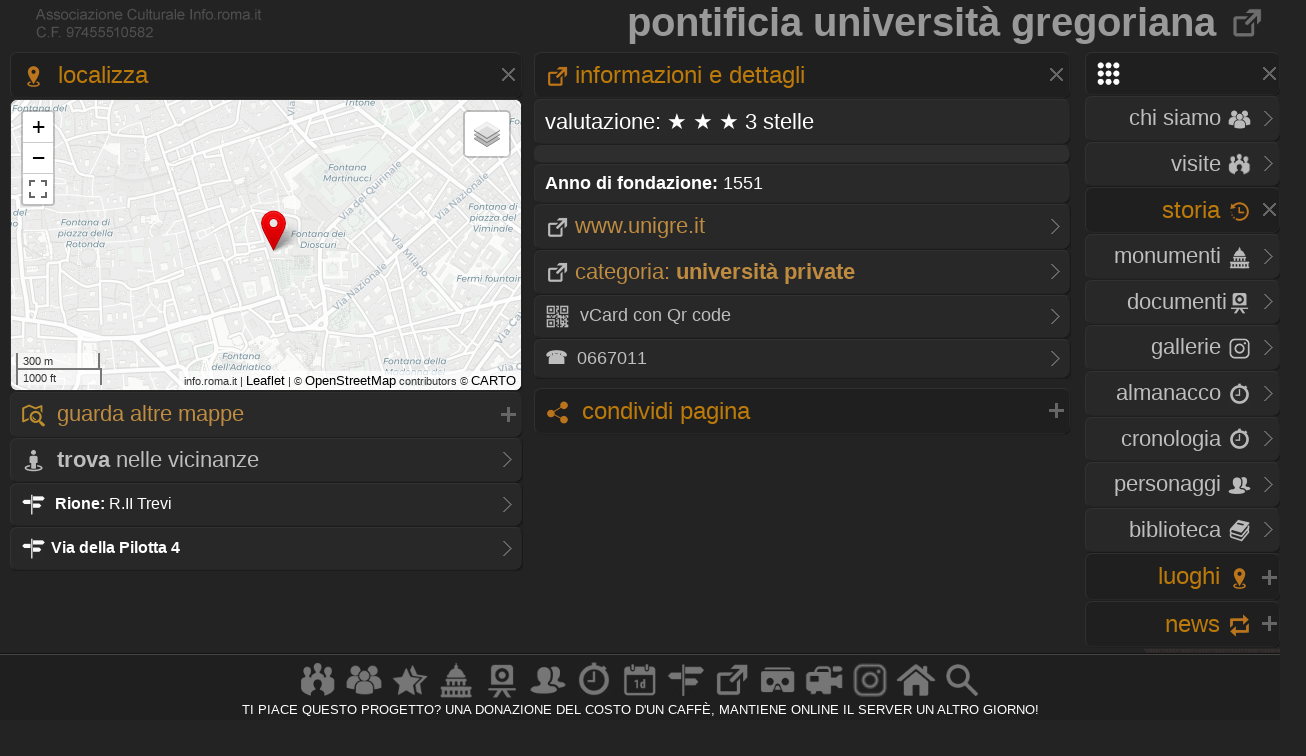

--- FILE ---
content_type: text/html
request_url: https://www.info.roma.it/link_di_roma_dettaglio.asp?ID_servizi=654
body_size: 36399
content:
<!DOCTYPE HTML PUBLIC "-//W3C//DTD HTML 4.01 Transitional//EN" "script/xhtml1-transitional.dtd">
 <!-- Markup dei microdati aggiunto da Assistente per il markup dei dati strutturati di Google. --><html xmlns="http://www.w3.org/1999/xhtml"><head>
<META HTTP-EQUIV="Content-Language"  name="language" content="it"><META name="AUTHOR" CONTENT="alessandro cremona"><META NAME="Designer" CONTENT="alessandro cremona"><META NAME="Distribution" CONTENT="Global"><META NAME="GOOGLEBOT" CONTENT="NOODP"><link href="https://www.info.roma.it/imm/logo.png" rel="shortcut icon" title="info.roma.it" />
<link href="https://www.info.roma.it/imm/logo.png" rel="icon" title="info.roma.it" />
<link rel="alternate" type="application/atom+xml" title="Visite organizzate da Info.roma.it" href="https://www.info.roma.it/rss_associazione.asp" /><link rel="alternate" type="application/atom+xml" title="Eventi Convenzionati con Info.roma.it" href="https://www.info.roma.it/rss_eventi_convenzionati.asp" />

<link id="stile" href="css/stile2.css" type="text/css" rel="stylesheet" media="screen" />
<link id="testo"  href="css/testo.css" type="text/css" rel="stylesheet" media="screen" />
<link id="sfondo" href="css/sfondo.css" type="text/css" rel="stylesheet" media="screen" />
<link id="colore" href="css/colore.css" type="text/css" rel="stylesheet" media="screen" />
<link id="barra"  href="css/barra.css" type="text/css" rel="stylesheet" media="screen" />
<link id="form"  href="css/form.css" type="text/css" rel="stylesheet" media="screen" />
<link id="effect"  href="css/effect.css" type="text/css" rel="stylesheet" media="screen" />
<link id="calendar"  href="css/calendar.css" type="text/css" rel="stylesheet" media="screen" />
<link type="text/css" href="css/print.css" rel="stylesheet"  media="print" />

<!--[if gt IE 5.5]>

<script src="script/css3-mediaqueries.js"></script>
<![endif]-->
<meta http-equiv="Content-Type" content="text/html; charset=iso-8859-1" />
<meta name="viewport" content="width=device-width, initial-scale = 1.0, maximum-scale=1.0, user-scalable=no" media="only screen and (max-width:800px)" >
	
<link rel="stylesheet" href="css/monocolonna.css" media="only screen and (max-device-width:800px)"/>
<link id="colonne" href="css/colonne2.css" type="text/css" rel="stylesheet" media="only screen and (min-width:801px)" />
<link rel="stylesheet"  href="css/mobile3.css"  media="only screen and (max-width:800px)" />
<link rel="stylesheet" href="css/desktop6.css" media="only screen and (min-width:801px)"/>

<script type="text/javascript" src="script/jquery-1.9.1.min.js"></script>
<script type="text/javascript" src="script/placeholder.js"></script>

<link rel="stylesheet" href="css/preload_bar.css" />
<script src="script/preload_bar.js"></script>

<!-- Chrome, Firefox OS, Opera and Vivaldi -->
<meta name="theme-color" content="#131313">
<!-- Windows Phone -->
<meta name="msapplication-navbutton-color" content="#444444">
<!-- iOS Safari -->
<meta name="apple-mobile-web-app-status-bar-style" content="#444444">
<!-- non-retina iPhone pre iOS 7 -->
<link rel="apple-touch-icon" href="https://www.info.roma.it/imm/logo_57.png" sizes="57x57">
<!-- non-retina iPad pre iOS 7 -->
<link rel="apple-touch-icon" href="https://www.info.roma.it/imm/logo_72.png" sizes="72x72">
<!-- non-retina iPad iOS 7 -->
<link rel="apple-touch-icon" href="https://www.info.roma.it/imm/logo_76.png" sizes="76x76">
<!-- retina iPhone pre iOS 7 -->
<link rel="apple-touch-icon" href="https://www.info.roma.it/imm/logo_114.png" sizes="114x114">
<!-- retina iPhone iOS 7 -->
<link rel="apple-touch-icon" href="https://www.info.roma.it/imm/logo_120.png" sizes="120x120">
<!-- retina iPad pre iOS 7 -->
<link rel="apple-touch-icon" href="https://www.info.roma.it/imm/logo_144.png" sizes="144x144">
<!-- retina iPad iOS 7 -->
<link rel="apple-touch-icon" href="https://www.info.roma.it/imm/logo_152.png" sizes="152x152">
<link rel="icon" sizes="192x192" href="https://www.info.roma.it/imm/logo.png">





<script type='text/javascript'>
//<![CDATA[ 
jQuery(document).bind("keyup keydown", function(e){

        
      if(e.keyCode == 44){
        alert('Funzione non consentita. Invece di fare copie, puoi metti un link a questa risorsa.');
        return false;   }
});//]]> 
</script>

<script type="text/javascript">var message2=""; function clickIE() {if (document.all) {(message2); return false}} function clickNS(e) {if (document.layers||(document.getElementById&&!document.all)) {if (e.which==2||e.which==3) {(message2); return false}}} if (document.layers) {document.captureEvents(Event.MOUSEDOWN); document.onmousedown=clickNS} else {document.onmouseup=clickNS; document.oncontextmenu=clickIE} document.oncontextmenu=new Function("return false")</script>

<script>
		$(function() {
			
			$('body').after('<div id="mrw-tooltip"><span class="tt-inner"></span></div>');
			$('.tooltip').mousemove(function(e) {
				var tip = $(this).data('tip');
				var scx = $(document).scrollTop();
				var scy = $(document).scrollLeft();
				$('#mrw-tooltip span.tt-inner').text(tip)
				$('#mrw-tooltip').show().css({ 'left': e.clientX + scy + -40 + 'px', 'top': e.clientY + scx + -60 + 'px' })
			}).mouseout(function(){
				$('#mrw-tooltip').hide();	
			});
			
		});        
</script>
	





<META HTTP-EQUIV="pragma" CONTENT="no-cache">
<meta name="Subject" content="link" />
<meta name="Keywords" content=", Pontificia, Università, Gregoriana, www.unigre.it"/>
<meta name="Description" content="Pontificia Università Gregoriana - www.unigre.it" />
<meta name="Abstract" content="Pontificia Università Gregoriana" />


<meta property="og:title" content="Pontificia Università Gregoriana" />
<meta property="og:description" content="università private - www.unigre.it"/> 
<meta property="og:url" content="https://www.info.roma.it/link_di_roma_dettaglio.asp?ID_servizi=654"/>
<meta property="og:type" content="article" />
<meta property="og:site_name" content="info.roma.it" />
<meta property="og:image" content="https://www.info.roma.it/imm/logo_social.png"/>
<meta property="og:image:width" content="480" />
<meta property="og:image:height" content="360" />
<meta itemprop="url" content="https://www.info.roma.it/link_di_roma_dettaglio.asp?ID_servizi=654">
<meta itemprop="name" content="Pontificia Università Gregoriana">
<meta itemprop="description" content="università private -  www.unigre.it">
<meta itemprop="image"  content="https://www.info.roma.it/imm/logo_social.png"/>

<meta name="twitter:card" content="summary"/>
<meta name="twitter:description" content="Pontificia Università Gregoriana"/>
<meta name="twitter:title" content="Pontificia Università Gregoriana"/>
<meta name="twitter:site" content="@inforomait"/>
<meta name="twitter:image" content="https://www.info.roma.it/imm/logo_social.png"/>
<meta name="twitter:creator" content="@inforomait"/>
<meta name="twitter:url" content="https://www.info.roma.it/link_di_roma_dettaglio.asp?ID_servizi=654"/>

<meta name="dcterms.title" content="Pontificia Università Gregoriana" />
<meta name="dcterms.description" content="Pontificia Università Gregoriana - https://www.info.roma.it/link_di_roma_dettaglio.asp?ID_servizi=654" />

<link rel="stylesheet" href="https://www.info.roma.it/openmap/leaflet.css" />
<link rel="stylesheet" href="https://www.info.roma.it/openmap/Control.FullScreen.css" />
<script src="https://www.info.roma.it/openmap/leaflet.js"></script>
<script src="https://www.info.roma.it/openmap/Control.FullScreen.js"></script>
	
<script src="script/royalslider/jquery.royalslider.min.js"></script>
<link href="script/royalslider/royalslider.css" rel="stylesheet">
<link href="script/royalslider/rs-default.css" rel="stylesheet">

<script src="https://www.info.roma.it/script/jquery.watermark.min.js"></script>	
	
	
<style type="text/css">
.mapCanvas a  {color:#000000; text-shadow: none; font-size:1.2em;}
@media only screen and (max-device-width:800px) { .mapCanvas   { height:40vh;}}
@media only screen and (min-device-width:801px) { .mapCanvas {height:40vh;}}}
@media   only screen and (min-device-height: 801px) and (orientation: portrait)  { .mapCanvas   { height:48vh;}}
</style>

<title>&#9655; Pontificia Università Gregoriana - www.unigre.it</title>

<style type="text/css">

@media only screen and (min-device-width:801px) {
 

} 
@media only screen and (max-width:800px) {

} 
</style>




</head><body onload="GetMap();" oncontextmenu="return false" ondragstart="return false" onselectstart="return false;" itemscope itemtype="http://schema.org/Product">
<div class="toppa"><div class="alto"><div class="banner"><h1 style="text-align:right" class="stile2" itemprop="name">Pontificia Università Gregoriana <a href="https://www.info.roma.it/link_di_roma.asp"  title="Torna alla sezione Link di Roma"><img src="imm/link.png" class="icon_1" style="border:none;" alt="link "/></a></h1></div><div id="logo" class="logo" name="logo"><div class="logo2" ></div>





</div></div><div class="barra"></div><div class="navigazione"><script>
$(function() {
  $('a[href*="#"]:not([href="#"])').click(function() {
    if (location.pathname.replace(/^\//,'') == this.pathname.replace(/^\//,'') && location.hostname == this.hostname) {
      var target = $(this.hash);
      target = target.length ? target : $('[name=' + this.hash.slice(1) +']');
      if (target.length) {
        $('html, body').animate({
          scrollTop: target.offset().top
        }, 1500);
        return false;
      }
    }
  });
});
</script>
<style type="text/css">
 
	.windows_roma h4 , .windows_roma h3,  .windows_roma h2 { text-align: right}
 
</style>

 <div class="windows_roma"><a title="premi per espandere il menu" id="home_menu"  name="home_menu" class="navigatore" href="#home_menu" style="width: 10x;" ><img src="imm/menu_big.png"  class="icon_1" style="border:none;  "/></a></div>

<div id="home_menu_2" class="hidden">
	
<div class="hidden_no"><div class="vista2"><div class="windows_roma">	<a href="https://www.info.roma.it/index.asp" class="nave" title="Trova a Roma"><h4>HOME <img src="imm/homepage_bw.png" class="icon_1" style="border:none;"/></h4><span class="nave"> Trova punti di interessi nelle vicinanze</span></a></div></div></div>
	
<div class="vista2"> <div class="windows_roma">	
<a  href="https://www.info.roma.it/roma.asp" title="Storia dell'Associazione e del progetto Info.roma.it" class="nave"><h4>CHI SIAMO <img src="imm/chi_siamo_big.png" class="icon_1" style="border:none;"/></h4><span class="nave"> Storia e  attivit&agrave; dell'associazione</span></a>	
	
<a href="https://www.info.roma.it/visite_guidate_roma.asp" class="nave" title="Passeggiate e visite guidate a Roma" accesskey="v"><h4 style="text-align: right"> VISITE <img src="imm/visite_big.png" class="icon_1" style="border:none;"/></h4></a>	</div></div>
	

	
<div class="windows_roma"><a title="premi per espandere i contenuti" id="00011"  class="navigatore" href="#" ><h2>STORIA <img src="imm/storia_big.png" class="icon_1" style="border:none;"/></h2><span class="nave"> Monumenti, Roma sparita,  Cronologia, Biblioteca, Personaggi</span></a></div>

	

<script type="text/javascript">document.write("<div id='00012'>")</script><noscript><div id="00012"></div></noscript>	
	
<div class="windows_roma"><div class="vista2">
<a href="https://www.info.roma.it/monumenti_di_roma.asp" class="nave" title="Elenco completo dei monumenti  di Roma" accesskey="y"><h4>Monumenti <img src="imm/monumenti_big.png" class="icon_1" style="border:none;"/></h4></a><a href="roma_sparita.asp" class="nave" title="Documenti della roma sparita" accesskey="r"><h4>Documenti<img src="imm/roma_sparita.png" class="icon_1" style="border:none; "/></h4></a>
<a href="https://www.info.roma.it/gallerie.asp" class="nave" title="Galleria foto di Roma" accesskey="V"><h4>Gallerie <img src="imm/foto.png" class="icon_1" style="border:none;"/></h4></a>
<a href="https://www.info.roma.it/cronologia_almanacco.asp" class="nave" title="La cronologia di roma" accesskey="o"><h4>Almanacco <img src="imm/cronologia_big.png" class="icon_1" style="border:none;"/></h4></a>
<a href="https://www.info.roma.it/cronologia_di_roma.asp" class="nave" title="La cronologia di roma" accesskey="o"><h4>Cronologia <img src="imm/cronologia_big.png" class="icon_1" style="border:none;"/></h4></a>
<a href="https://www.info.roma.it/personaggi_di_roma.asp" accesskey="p" class="nave" title="I personaggi storici di Roma"><h4>Personaggi <img src="imm/personaggi_big.png" class="icon_1" style="border:none;"/></h4></a>
<a href="https://www.info.roma.it/documenti_su_roma.asp" class="nave" title="Documenti su roma" accesskey="B"><h4>Biblioteca <img src="imm/biblioteca_big.png" class="icon_1" style="border:none;"/></h4></a>
</div></div>
</div>
<script> $(document).ready(function(){ if 
($('#00012').is(':hidden'))
{$('#00011').css("background-image", "url(imm/menu_hide.png)");} else
{$('#00011').css("background-image", "url(imm/menu_show.png)");}});
 $('#00011').click(function() { $('#00012').slideToggle('slow', function() { if ($(this).is(':hidden'))
{$('#00011').css("background-image", "url(imm/menu_hide.png)");} else
{$('#00011').css("background-image", "url(imm/menu_show.png)");}
}); });
</script>
<script>$('#00011').click(function() { $('#00022').hide('slow', function() { {$('#00021').css("background-image", "url(imm/menu_hide.png)");} }); });</script>
<script>$('#00011').click(function() { $('#00032').hide('slow', function() { {$('#00031').css("background-image", "url(imm/menu_hide.png)");} }); });</script>
<script>$('#00011').click(function() { $('#00042').hide('slow', function() { {$('#00041').css("background-image", "url(imm/menu_hide.png)");} }); });</script>

<div class="windows_roma"><a title="premi per espandere i contenuti" id="00021"  class="navigatore" href="javascript:void(0)"><h2>LUOGHI <img src="imm/gps.png"  class="icon_1" style="border:none;"/></h2></a></div><script type="text/javascript">document.write("<div id='00022' style='display: none'>")</script><noscript><div id="00022"></noscript> <div class="windows_roma"> <div class="vista2"> 	
<a href="https://www.info.roma.it/strade_di_roma.asp" class="nave" title="Strade, quartieri, rioni, zone di Roma" accesskey="s"><h4>Strade <img src="imm/stradario_big.png" class="icon_1" style="border:none;"/></h4><span class="nave"> Strade, quartieri, rioni, zone di Roma</span></a> 
<a href="https://www.info.roma.it/mappa_di_roma.asp" class="nave" title="roma sparita" accesskey="r"><h4>Mappe <img src="imm/percorsi.png" class="icon_1" style="border:none; "/></h4><span class="nave"> Mappe e viste della citt&agrave;  di Roma</span></a> 
<a href="https://www.info.roma.it/link_di_roma.asp" class="nave" title="Siti internet di Roma" accesskey="l"><h4>Link <img src="imm/link.png" class="icon_1" style="border:none;"/></h4><span class="nave"> Istituzioni, locali ed attivit&agrave; di Roma</span></a> 	
<a href="https://www.info.roma.it/meraviglie.asp" class="nave" title="Grand Tour di Roma"><h4>Grand Tour <img class="icon_1" style="border:none;" src="imm/stars.png" style="border:none;" alt="Grand Tour di Roma" /></h4></a>	
<a href="https://www.info.roma.it/virtual_reality_360.asp" class="nave" title="roma in Realt&agrave; Virtuale" accesskey="v"><h4>Virtual Tour <img src="imm/vr.png" class="icon_1" style="border:none;"/></h4><span class="nave"> Foto sferiche e Tour Virtuali a Roma </span></a>
</div></div></div><script>
$(document).ready(function(){ if 
($('#00022').is(':hidden'))
{$('#00021').css("background-image", "url(imm/menu_hide.png)");} else
{$('#00021').css("background-image", "url(imm/menu_show.png)");}});
 $('#00021').click(function() { $('#00022').slideToggle('slow', function() { if ($(this).is(':hidden'))
{$('#00021').css("background-image", "url(imm/menu_hide.png)");} else
{$('#00021').css("background-image", "url(imm/menu_show.png)");}
}); });
</script><script>$('#00021').click(function() { $('#00012').hide('slow', function() { {$('#00011').css("background-image", "url(imm/menu_hide.png)");} }); });</script><script>$('#00021').click(function() { $('#00032').hide('slow', function() { {$('#00031').css("background-image", "url(imm/menu_hide.png)");} }); });</script><script>$('#00021').click(function() { $('#00042').hide('slow', function() { {$('#00041').css("background-image", "url(imm/menu_hide.png)");} }); });</script>
<div class="windows_roma"><a title="premi per espandere i contenuti" id="00041"  class="navigatore" href="javascript:void(0)"><h2>NEWS <img src="imm/post.png" class="icon_1" style="border:none;"/></h2></a></div><script type="text/javascript">document.write("<div id='00042'   style='display: none' >")</script><noscript><div id="00042"></noscript><div class="windows_roma"><div class="vista2"  style="padding-right:0px">
<a href="https://www.info.roma.it/eventi_a_roma.asp" title="Eventi a Roma" class="nave" accesskey="e"><h4>Eventi <img src="imm/eventi_oggi.png" class="icon_1" style="border:none;"/></h4></a>
<a href="https://www.info.roma.it/cronologia_almanacco.asp" class="nave" title="La cronologia di roma" accesskey=""><h4>Almanacco <img src="imm/cronologia_big.png" class="icon_1" style="border:none;"/></h4></a>
<a href="https://www.info.roma.it/gallerie.asp" class="nave" title="Galleria foto di Roma" accesskey="g"><h4>Gallerie <img src="imm/foto.png" class="icon_1" style="border:none;"/></h4></a>
<a href="https://www.info.roma.it/video_su_roma.asp" class="nave" title="video su Roma" accesskey="v"><h4>Video <img src="imm/video_big.png" class="icon_1" style="border:none;"/></h4></a>

<a href="https://www.info.roma.it/sos.asp" target="_blank"  class="nave" title="sos monumenti di Roma" accesskey="v"><h4>SOS <img src="imm/alarm.png" class="icon_1" style="border:none;"/></h4></a>
<a class="nave" target="_blank" href="https://whatsapp.com/channel/0029VaChyle5kg73AcApne2O"><p><img src="imm/whatsapp_logo.png" align="right"> &nbsp;</p> </a>
<a class="nave" target="_blank"  href="https://t.me/wwwinforomait"><p><img src="imm/telegram_bottone.png"  align="right">&nbsp;</p></a>
</div></div>	
</div><script>$(document).ready(function(){ if 
($('#00042').is(':hidden'))
{$('#00041').css("background-image", "url(imm/menu_hide.png)");} else
{$('#00041').css("background-image", "url(imm/menu_show.png)");}});
 $('#00041').click(function() { $('#00042').slideToggle('slow', function() { if ($(this).is(':hidden'))
{$('#00041').css("background-image", "url(imm/menu_hide.png)");} else
{$('#00041').css("background-image", "url(imm/menu_show.png)");}
}); });
</script><script>$('#00041').click(function() { $('#00012').hide('slow', function() { {$('#00011').css("background-image", "url(imm/menu_hide.png)");}  }); });</script><script>$('#00041').click(function() { $('#00022').hide('slow', function() { {$('#00021').css("background-image", "url(imm/menu_hide.png)");}  }); });</script><script>$('#00041').click(function() { $('#00032').hide('slow', function() { {$('#00031').css("background-image", "url(imm/menu_hide.png)");}  }); });</script>
</div>
<div class="hidden"><a href="https://www.info.roma.it" class="nave" title="Ricerca punti di interessi sulla Mappa"><img   src="https://www.info.roma.it/imm/logo_stars.png" alt="Ricerca punti di interessi sulla Mappa" style="width:150px;  height: 150px; border: 0px; float: right; margin-top: 0;" /></a></div>

</div>
<script>$('#home_menu_22').click(function() { $('#home_menu_2').hide('slow', function() { }); });</script>
<script>
$(document).ready(function(){ if 
($('#home_menu_2').is(':hidden'))
{$('#home_menu').css("background-image", "url(imm/menu_hide.png)");} else
{$('#home_menu').css("background-image", "url(imm/menu_show.png)");}});
 $('#home_menu').click(function() { $('#home_menu_2').toggle('slow', function() { if ($(this).is(':hidden'))
{$('#home_menu').css("background-image", "url(imm/menu_hide.png)");} else
{$('#home_menu').css("background-image", "url(imm/menu_show.png)");}
}); });
</script></div>


<div class="navigazione3"><div class="tab_titolo">





<a title="Localizza Pontificia Università Gregoriana" id="Indirizzo_1"  name="Indirizzo_1" class="navigatore" href="#Indirizzo_1"><h2><img src="imm/gps.png"  class="icon_1" style="border:none;"/> Localizza </h2><span class="nave">Localizza Pontificia Università Gregoriana</span></a>
<script type="text/javascript">document.write("<div id='Indirizzo_2' class='hidden'>")</script><noscript><div id="Indirizzo_2" class="hidden"></noscript>



 

<div id='map' class="mapCanvas"></div>
<script>

var monumenti01 = L.icon({iconUrl: 'https://www.info.roma.it/openmap/images/red.png',
shadowUrl: 'https://www.info.roma.it/openmap/images/marker-shadow.png',
iconAnchor:   [5, 35],
});
var monumenti = L.layerGroup();	
L.marker([41.898939, 12.484481], {icon: monumenti01}).addTo(monumenti);
		  



var mappa_stradale = L.tileLayer('https://{s}.basemaps.cartocdn.com/light_all/{z}/{x}/{y}{r}.png', {
	attribution: '&copy; <a href="https://www.openstreetmap.org/copyright">OpenStreetMap</a> contributors &copy; <a href="https://carto.com/attributions">CARTO</a>',
	subdomains: 'abcd',
	maxZoom: 20
});

var mappa_satellitare = L.tileLayer('http://{s}.google.com/vt/lyrs=s&x={x}&y={y}&z={z}',{maxZoom: 20,subdomains:['mt0','mt1','mt2','mt3'],attribution: ' Google Maps'});

var mappa_topografica = L.tileLayer('https://{s}.tile.opentopomap.org/{z}/{x}/{y}.png', {maxZoom: 17, attribution: '&copy; <a href="https://opentopomap.org/about" target="_blank">Opentopomap</a>' })
var  mappa_classica  = L.tileLayer('https://{s}.tile.openstreetmap.org/{z}/{x}/{y}.png', {maxZoom: 19, attribution: '&copy; <a href="https://openstreetmap.org/copyright" target="_blank">OpenStreetMap</a> contributors'}); 

var mappa_terrain = new L.tileLayer('https://tile.mierune.co.jp/mierune_mono/{z}/{x}/{y}.png', {
    attribution:
        "Maptiles by <a href='http://mierune.co.jp/' target='_blank'>MIERUNE</a>, under CC BY. Data by <a href='http://osm.org/copyright' target='_blank'>OpenStreetMap</a> contributors, under ODbL.",
});




var map = L.map('map', { center: [41.898939, 12.484481], zoom: 15, layers: [mappa_stradale,   monumenti], fullscreenControl: true, fullscreenControlOptions: {title:"Show me the fullscreen !",titleCancel:"Exit fullscreen mode"}
}); map.on('enterFullscreen', function(){if(window.console) window.console.log('enterFullscreen');}); map.on('exitFullscreen', function(){if(window.console) window.console.log('exitFullscreen'); }); L.control.scale().addTo(map);

map.attributionControl.setPrefix('info.roma.it | <a href="https://leafletjs.com" target="_blank">Leaflet</a>');
	 

	
var baseLayers = {

} ;
	
var overlays = {"classica": mappa_classica, "topografica": mappa_topografica, "satellitare": mappa_satellitare,  "chiara": mappa_stradale, "stampa": mappa_terrain };

	
	
L.control.layers(overlays, baseLayers).addTo(map);
	


</script>


<a title="mostra - nascondi" id="lo_1"  name="lo_1"  class="navigatore_2" href="#lo_1"><h3><img src="imm/map.png" class="icon_1" style="border:none;"/>  Guarda altre Mappe </h3></a><script type="text/javascript">document.write("<div id='lo_2' style='display: none'>")</script><noscript><div id="lo_2"></noscript>

<div class="vista2"><a target="_blank"  class="nave" href="https://what3words.com/41.898939, 12.484481"  title="Guarda  su What3words" ><p><img src="imm/map.png" class="icon_1" style="border:none;"/><strong> What3words</strong></p></a></div>

<div class="vista2"><a target="_blank"  class="nave" href="https://www.google.com/maps?ll=41.898939, 12.484481&z=18&t=k&hl=it-IT"  title="Guarda  su Google Map " ><p><img src="imm/map.png" class="icon_1" style="border:none;"/><strong> Google Map</strong></p></a></div>

<div class="vista2"><a target="_blank"  class="nave" href="http://bing.com/maps/default.aspx?cp=41.898939~12.484481&style=o"  title=""Guarda  su Bing Map " ><p><img src="imm/map.png" class="icon_1" style="border:none;"/><strong> Bing Map</strong></p></a></div>

<div class="vista2"><a target="_blank"  class="nave" href="https://www.openstreetmap.org/index.html?lat=41.898939&lon=12.484481&zoom=18"  title=""Guarda  su OpenStreetMap" ><p><img src="imm/map.png" class="icon_1" style="border:none;"/><strong> OpenStreetMap</strong></p></a></div>


<div class="vista2"><a target="_blank"  class="nave" href="https://www.waze.com/it/livemap?lat=41.898939&lng=12.484481&zoom=18"  title=""Guarda   Waze" ><p><img src="imm/map.png" class="icon_1" style="border:none;"/><strong> Waze</strong></p></a></div>

</div><script>
$(document).ready(function(){ if 
($('#lo_2').is(':hidden'))
{$('#lo_1').css("background-image", "url(imm/menu_hide.png)");} else
{$('#lo_1').css("background-image", "url(imm/menu_show.png)");}});
 $('#lo_1').click(function() { $('#lo_2').toggle('slow', function() { if ($(this).is(':hidden'))
{$('#lo_1').css("background-image", "url(imm/menu_hide.png)");} else
{$('#lo_1').css("background-image", "url(imm/menu_show.png)");}
}); });
</script>

<div class="vista2"><a target="_blank"  class="nave" href="https://www.info.roma.it/punti_interesse.asp?Coordinate=41.898939, 12.484481"  title="Trova nelle vicinanze di Via della Pilotta 4" ><h4><img src="imm/trova_big.png" class="icon_1" style="border:none;"/><strong> Trova</strong> nelle vicinanze <span class="nave">Trova nelle vicinanze di Via della Pilotta 4</span></h4></a></div>

<div class="vista2"><a   target="_blank" href="rioni_di_roma_dettaglio.asp?rione=R.II Trevi" title="Scheda <strong>Rione:</strong>R.II Trevi" class="nave"><b  itemprop="addressLocality"><img src="imm/stradario_big.png" class="icon_1" style="border:none;"/> <strong>Rione:</strong></b>&nbsp;R.II Trevi</a>
</a> </div><div class="vista2"><a class="nave" target="_blank" href="https://www.info.roma.it/strade_dettaglio.asp?ID_indirizzi=449" title="Via della Pilotta 4"><b itemprop="address" itemscope itemtype="http://schema.org/PostalAddress"><img src="imm/stradario_big.png" class="icon_1" style="border:none;"/>Via della Pilotta 4</b></a> </div>

 </div> 
</div><script>
$(document).ready(function(){ if 
($('#Indirizzo_2').is(':hidden'))
{$('#Indirizzo_1').css("background-image", "url(imm/menu_hide.png)");} else
{$('#Indirizzo_1').css("background-image", "url(imm/menu_show.png)");}});
 $('#Indirizzo_1').click(function() { $('#Indirizzo_2').toggle('slow', function() { if ($(this).is(':hidden'))
{$('#Indirizzo_1').css("background-image", "url(imm/menu_hide.png)");} else
{$('#Indirizzo_1').css("background-image", "url(imm/menu_show.png)");}
}); });
</script>






</div></div>





<div class="centro3">
<div class="tab_titolo"  itemscope itemtype="http://schema.org/LocalBusiness">

<a title="Informazioni su Pontificia Università Gregoriana" id="0_1"  class="navigatore" href="#0_1"><meta itemprop="name" content="Pontificia Università Gregoriana"><h2><img src="imm/link.png" class="icon_1" style="border:none;"/>Informazioni e Dettagli  </h2><span class="nave"> Informazioni su Pontificia Università Gregoriana</span></a><div id="0_2">



<h4 class="tab_scura">Valutazione: 
 &#9733; &#9733; &#9733;   3 stelle
</h4>

<p class="tab_chiara" itemprop="description"><a href="http://www.unigre.it" target="_blank"  rel="nofollow"  >  </a><span itemprop="description"></span></p>

<p class="tab_scura"><strong>Anno di fondazione: </strong>1551</p>
<div class="vista2"><meta itemprop="url" content="http://www.unigre.it"><a href="http://www.unigre.it" title="www.unigre.it" target="_blank" class="nave"  rel="nofollow" ><h3><img src="imm/link.png" class="icon_1" style="border:none;"/>www.unigre.it</h3><span class="nave">Sito web www.unigre.it</span></a></div>

<div class="vista2"><a class="nave" href="link.asp?categoria_extra=università private"><h3><img src="imm/link.png" class="icon_1" style="border:none;"/>Categoria: <b>università private</b></h3><span class="nave"> Gli altri link presenti su info.roma.it della stessa categoria</span></a> </div>


 

<div class="hidden"><div class="vista2"><a href="javascript:void(0)" onClick="document.getElementById('form2').submit();"  class="nave"><p><img src="imm/qr_codes.png" class="icon_1" style="border:none;"/> vCard con Qr code</p></a></div>

<form action="qr.asp" method="post" name="form2"  id="form2"  target="_blank"   >
<input name="url" id="url" value="BEGIN:VCARD\r\nVERSION:2.1\r\nFN:Pontificia Università Gregoriana\r\nnORG:Pontificia Università Gregoriana\r\nADR;HOME:;Via della Pilotta 4;R.II Trevi;Roma ;;;Italia\r\nTEL;HOME;PREF:0667011\r\n\r\nURL:www.unigre.it\r\nEND:VCARD\r\n"  readonly="readonly"  type="hidden" /></form></div>

 <div class="vista2"><a href="tel:+390667011"  target="_blank" class="nave" ><p><strong> &#9742;&nbsp;&nbsp;</strong><meta itemprop="telephone" content="0667011">0667011</p></a></div>

</div><script>
$(document).ready(function(){ if 
($('#0_2').is(':hidden'))
{$('#0_1').css("background-image", "url(imm/menu_hide.png)");} else
{$('#0_1').css("background-image", "url(imm/menu_show.png)");}});
 $('#0_1').click(function() { $('#0_2').toggle('slow', function() { if ($(this).is(':hidden'))
{$('#0_1').css("background-image", "url(imm/menu_hide.png)");} else
{$('#0_1').css("background-image", "url(imm/menu_show.png)");}
}); });
</script>

</div>


 <script>
$(document).ready(function () {
   $(document).on("click", '.whatsapp', function () {
      if (/Android|webOS|iPhone|iPad|iPod|BlackBerry|IEMobile|Opera Mini/i.test(navigator.userAgent)) {
        var sText = "Pontificia Università Gregoriana  "; 
        var sUrl = "https://www.info.roma.it/link_di_roma_dettaglio.asp?ID_servizi=654";
        var sMsg = encodeURIComponent(sText) + " - " + encodeURIComponent(sUrl);
        var whatsapp_url = "whatsapp://send?text=" + sMsg;
        window.location.href = whatsapp_url;
     } 
     else {
        alert("Whatsapp non installato");
     }
  });
});
</script>

<div class="tab_titolo">
<a title="premi per espandere i contenuti" id="social_1"  class="navigatore" href="javascript:void(0)"><h2><img style="border:none;" src="imm/share.png" alt="url" border="0" align="absmiddle" class="icon_1" /> Condividi pagina </h2><span > Condividi la pagina sui social network</span></a>
<script type="text/javascript">document.write("<div id='social_2' style='display: none' >")</script><noscript><div id="social_2"></noscript><p class="tab_chiara">


<a href="https://www.facebook.com/sharer.php?u=https://www.info.roma.it/link_di_roma_dettaglio.asp?ID_servizi=654" title="condividi su facebook" target="_blank" ><img  class="icon_1" style="border:none;" src="imm/facebook.png" alt="condividi su facebook"  border="0" align="absmiddle" /></a>

<a href="http://linkedin.com/shareArticle?mini=true&title=Pontificia Università Gregoriana&url=https://www.info.roma.it/link_di_roma_dettaglio.asp?ID_servizi=654" title="condividi Linkedin" target="_blank" ><img  class="icon_1" style="border:none;" src="imm/linkedin.png" alt="condividi su linkedin"  border="0" align="absmiddle" /> </a>

<a href="https://twitter.com/share?text=Pontificia Università Gregoriana&url=https://www.info.roma.it/link_di_roma_dettaglio.asp?ID_servizi=654" title="condividi su twitter" target="_blank" ><img  class="icon_1" style="border:none;" src="imm/twitter_logo.png" alt="condividi su Twitter"  border="0" align="absmiddle" /></a>



<script>
$(document).ready(function () {
   $(document).on("click", '.whatsapp', function () {
      if (/Android|webOS|iPhone|iPad|iPod|BlackBerry|IEMobile|Opera Mini/i.test(navigator.userAgent)) {
        var sText = "Pontificia Università Gregoriana  "; 
        var sUrl = "https://www.info.roma.it/link_di_roma_dettaglio.asp?ID_servizi=654";
        var sMsg = encodeURIComponent(sText) + " - " + encodeURIComponent(sUrl);
        var whatsapp_url = "whatsapp://send?text=" + sMsg;
        window.location.href = whatsapp_url;
     } 
     else {
        alert("Whatsapp non installato");
     }
  });
});
</script>

<spam class="">
<a href='https://telegram.me/share/url?url=' onclick='window.open(&apos;https://telegram.me/share/url?url=&apos;+encodeURIComponent(document.title)+&apos;&amp;bodytext=&amp;tags=&amp;text=&apos;+encodeURIComponent(location.href));return false;' rel='nofollow' style='text-decoration:none;' title='Invia con Telegram'><img src="imm/telegram_bottone.png"  style="border:none; float:right; margin-right:5px"/></a> 

 <a href="javascript:void(0)" class="whatsapp"><img src="imm/whatsapp_logo.png"  style="border:none; float:right; margin-right:10px"/></a></spam></p>

</div>

<script>
$(document).ready(function(){ if 
($('#social_2').is(':hidden'))
{$('#social_1').css("background-image", "url(imm/menu_hide.png)");} else
{$('#social_1').css("background-image", "url(imm/menu_show.png)");}});
 $('#social_1').click(function() { $('#social_2').toggle('slow', function() { if ($(this).is(':hidden'))
{$('#social_1').css("background-image", "url(imm/menu_hide.png)");} else
{$('#social_1').css("background-image", "url(imm/menu_show.png)");}
}); });
</script>


</div>


</div>

<div class="basso">
<div id="footer" class="tab_titolo"  style="z-index: 999;" >
	

<HR>

<div id="fondo_2" class="fondo_2"><h5>
    <a href="https://www.info.roma.it/visite_guidate_roma.asp"  class="" title="Visite e Passeggiate"><img class="img_rotate" style="" src="imm/visite_big.png" alt="Visite e Passeggiate" ></a><a href="https://www.info.roma.it/roma.asp" class="" title="Chi siamo"><img class="img_rotate" style="" src="imm/chi_siamo_big.png" alt="Chi siamo" /></a><a href="https://www.info.roma.it/meraviglie.asp" class="" title="Grand Tour"><img class="img_rotate" style="" src="imm/stars.png" alt="Grand Tour" /></a><a href="https://www.info.roma.it/monumenti_di_roma.asp" class="" title="Monumenti"><img class="img_rotate" style="" src="imm/monumenti_big.png" alt="Monumenti" /></a><a href="https://www.info.roma.it/roma_sparita.asp"  class="" title="Roma Sparita"><img src="imm/roma_sparita.png" class="img_rotate" style="" alt="Roma Sparita" /></a><a href="https://www.info.roma.it/personaggi_di_roma.asp" class="" title="Personaggi storci"><img class="img_rotate" style="" src="imm/personaggi_big.png" alt="Personaggi storci" /></a><a href="https://www.info.roma.it/cronologia_almanacco.asp" class="" title="Almanacco e Cronologia"><img class="img_rotate" style="" src="imm/cronologia_big.png" alt="Almanacco e Cronologia" /></a><a href="https://www.info.roma.it/eventi_a_roma.asp" class="" title="Eveti culturali"><img class="img_rotate" style="" src="imm/eventi_oggi.png" alt="eventi" /></a><a href="https://www.info.roma.it/strade_di_roma.asp" class="" title="Strade e Mappe"><img class="img_rotate" style="" src="imm/stradario_big.png" alt="Strade e Mappe" /></a><a href="https://www.info.roma.it/link_di_roma.asp" class="" title="Link"><img class="img_rotate" style="" src="imm/link.png" alt="Link" /></a><a href="https://www.info.roma.it/virtual_reality_360.asp" class="" title="Tour virtuali"><img class="img_rotate" style="" src="imm/vr.png" alt="Tour virtuali" /></a><a href="https://www.info.roma.it/video_su_roma.asp" class="" title="Video"><img class="img_rotate" style="" src="imm/video_big.png" alt="Video" /></a><a href="https://www.info.roma.it/gallerie.asp" class="" title="Gallerie"><img class="img_rotate" style="" src="imm/foto.png" alt="Gallerie" /></a><a href="https://www.info.roma.it/index.asp" class="" title="Homepage"><img class="img_rotate" style="" src="imm/homepage_bw.png" alt="home page trova" /></a><a href="https://www.info.roma.it/ricerca.asp" class="" title="Ricerca avanza ta"><img class="img_rotate" style="" src="imm/cerca_bw.png" alt="ricerca" ></a></div></h5><a href="https://www.info.roma.it/roma.asp" style="opacity: 0.5;"><h5 style="text-align: center; font-size: 0.8em; "> <br class="hidden_no"> TI PIACE QUESTO PROGETTO? <br class="hidden_no">UNA DONAZIONE DEL COSTO D'UN CAFF&Egrave;, <br class="hidden_no"> MANTIENE ONLINE IL SERVER UN ALTRO GIORNO! </h5></a>
	
</div></div></body></html>

